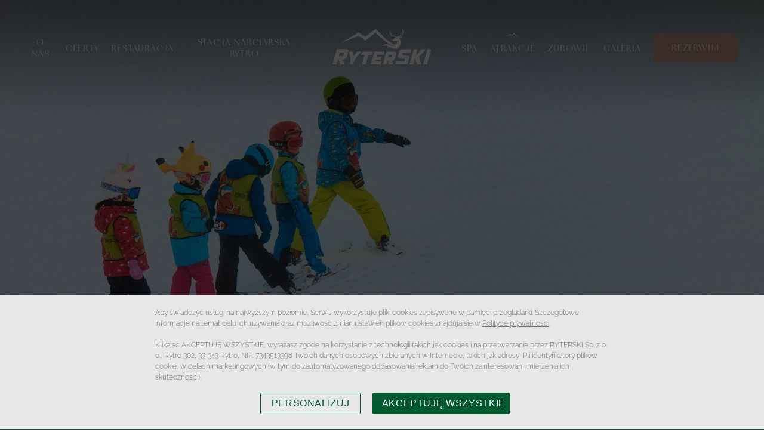

--- FILE ---
content_type: text/css
request_url: https://ryterski.pl/css/style.css?v20240320
body_size: 9319
content:
:root {
--themeColor: #BF917C;
--fontColor: #404040;
--spacing: 60px;
--spacingTop: 80px;
--beutyFont: "pf-marlet-display",sans-serif;
--regularFont: "raleway",sans-serif; ;
--font-size: 15px;
--font-large: 24px;
--font-big: 52px;
--little-gray-bkg: #fafafa;
--menuTr: rgba(0, 0, 0, 0.3);
--menuTrNA: rgba(255, 255, 255, 1);
--menuTrHvr: rgba(0, 0, 0, 0.05);
--light-color: #F6F6F6;
--dark-color: #005B30;
--btnRezHvr: #BF917C;
--siteWidth: 1210px;
--siteWidthShort: 1130px;
--offers-bkg: #E6E6E6;
}

a.brown,a.brown:hover{color:var(--btnRezHvr)}
.Error,.act .mainNav .mainMenu>li.last>a:hover{background:var(--themeColor)}
.button,.buttonReservation,.inputRez,.scrollDown,.slick-arrow{cursor:pointer}
.beutyFont,.offerName{font-family:var(--beutyFont)}
.button,.footerMenu a,.footerWrapper a,.localization a,.logoHS,.mainNav a,.optCat li a,.roomWrapper,.singleOffer,.voucherButton{text-decoration:none}
p{margin-top:0}
html{scroll-behavior:smooth}
.body-ident-main article{display:flex;flex-direction:column}
.body-ident-main section{order:15}
.body-ident-main .section-26633{order:1}
.body-ident-main .section-26634{order:2}
.body-ident-main #offersMain{order:3}
.body-ident-main .section-26635{order:4;padding-top:var(--spacing)!important}
.body-ident-main .roomsMain{order:5;padding-top:var(--spacing)}
.body-ident-main .section-26802{order:6}
.body-ident-main .section-26805{order:7}
.body-ident-main #SectionOpinie{order:8;padding-top:var(--spacing)}
.body-ident-main .mainNews{order:9;padding-top:var(--spacing)}
.body-ident-main .section-26652{order:10}
.body-ident-main .sectionGalleryWrapper .galleryContainer::after{content:'';position:absolute;top:-70px;right:20px;width:146px;height:112px;display:block;background-image:url(/img/hotel/icon_photo.svg);background-size:contain;background-position:center center;background-repeat:no-repeat;z-index:1}
.act .header-middle,.body-ident-ceny_i_rezerwacja .articleContent,.body-ident-galeria .articleContent,section.sekcjaKontakt{background:#fff}
.body-ident-ceny_i_rezerwacja article{padding-top:70px}
strong{font-weight:700}
.beutyFont,body{font-weight:300;letter-spacing:.05em}
.Error{padding-top:150px;display:flex;flex-direction:column;align-items:center;color:#fff;padding-bottom:100px}
#optionsList,.optCat{justify-content:center;display:flex}
.Error h2{margin:0;font-size:100px}
#optionsList{width:100%;box-shadow:0 3px 3px rgba(0,0,0,.2)}
.optCat{width:100%!important;margin:20px 0!important;list-style-type:none;position:sticky;top:60px;background:#fff;z-index:10;padding:10px 0;gap:20px}
.siteWidth,.siteWidthShort{margin:0 auto;width:100%}
.optCat li{margin:1px 1px 0 0 !important;display:inline-block;float:none;padding:1px 0 0!important;list-style-image:none;display:flex;justify-content:center;align-items:center;text-align:center}
.optCat li a{position:relative;background:0 0;color:#000;font-size:var(--font-size);line-height:20px;padding:10px;float:left;text-transform:inherit}
.footerWrapper *,.heroTitle,.mainNav .mainMenu>li ul .act a,section.sectionSeparator a{color:var(--fontColor)}
.sectionSeparator .contentTitle .beutyFont{color:#fff}
.sub-menu li a{color:var(--fontColor)!important}
.sub-menu li.act a{color:var(--dark-color)!important}
.optCat li a:hover,.optCat li.active a{background:0 0!important;color:var(--themeColor)!important}
.optCat li a:hover::before,.optCat li.active a::before{content:"";position:absolute;bottom:0;width:40px;height:1px;left:50%;transform:translate(-50%,0);background:var(--themeColor)}
body{margin:0;padding:0;font-family:var(--regularFont);font-style:normal}
*{box-sizing:border-box}
.flexing{display:flex}
.flex-wrap,.galleryGrid,.offersPage .offersContainer{flex-wrap:wrap}
.flex-column,.roomContent{flex-direction:column}
.data-picker-rez,.justify-center{justify-content:center}
.justify-between,.mainNav,.newsletterWrapper .contentTitle{justify-content:space-between}
.justify-start,.roomSide .roomPrice,footer .Column:not(:first-child){justify-content:flex-start}
.justify-end{justify-content:flex-end}
.align-center{align-items:center}
.align-end{align-items:flex-end}
.align-start{align-items:flex-start}
.siteWidth{max-width:var(--siteWidth)}
.sectionSeparator .siteWidth,.siteWidthShort{max-width:var(--siteWidth)}
.onRight{text-align:right}
.onLeft{text-align:left}
.onCenter{text-align:center}
.clear-list{list-style:none;padding:0}
.bgCover{background-position:center;background-size:cover!important}
.imgCover{width:100%;height:100%;object-fit:cover}
.sectionGallery.wsekcji .galleryPicture,header ul{margin:0;padding:0}
header{position:relative;background:var(--dark-color)}
.FeaturedRoom *,.act .logoLi,.buttonReservation,.galleryImageWrapper img,.galleryPicture span,.galleryPicture::before,.galleryPicture:hover span,.galleryPicture:hover::before,.header-middle,.imageMediaWrapper .button,.imageMediaWrapper::before,.inputRez,.inputRez::before,.logoLi,.logoLi .logo,.mainNav a::before,.slick-arrow,a{transition:.3s}
a{color:var(--fontColor)}
a.brown{opacity:1}
a.brown:hover{opacity:.7}
.sectionSimple .imageSlider .sectionImage{height:500px;object-fit:cover}
.sectionSimple .sectionSide.sectionContent{display:flex;flex-direction:column;justify-content:flex-start}
.sectionSimple .sectionSide.sectionContent>div{z-index:5}
.sectionSimple.dwazdjecia .sectionSide.sectionSlider{width:calc(100% - 520px);max-width:100%;padding:0!important;position:relative;z-index:10}
.sectionSimple.dwazdjecia .sectionSide.sectionContent{width:400px;max-width:100%;padding:0!important}
.sectionSimple.dwazdjecia .sectionSide.sectionContent .sectionImage{margin-bottom:40px}
section.sectionSeparator .button{margin-top:25px}
a:hover,section.sectionSeparator a:hover{color:var(--dark-color)}
.rezForm .down-arrow{width:0;height:0;border-left:10px solid transparent;border-right:10px solid transparent;border-top:8px solid #fff;position:absolute;top:30px;left:50%;transform:translatex(-50%)}
.rezForm .hs-widget{gap:10px;display:flex;flex-direction:column}
.act .logoLi .logoStandard,.form-control,.logoLi .logoFixed,.showmobile,body:not(.body-layout-home) .rezForm{display:none}
.heroTitle{position:absolute;top:80%;left:50%;transform:translate(-50%,-50%)}
.logoLi{height:100px;display:flex;flex-direction:column;align-items:center;position:relative;justify-content:center;margin:0}
.logoLi .logo{padding:0 40px;display:block;opacity:1}
.logoLi .logo:hover{opacity:.6}
.act .logoLi .logoFixed{display:block;height:45px;top:0;position:relative}
.act .logoLi{background:0 0;height:70px}
.mainSlider .slick-arrow{display:none!important}
.header-middle{width:100%;position:fixed;top:0;z-index:99;background:0 0}
.mainNav{display:flex;align-items:end;max-width:var(--siteWidth);justify-content:center;flex-wrap:nowrap;position:relative;margin:0 auto;flex-direction:column}
.navigation-contianer{margin-top:30px}
#nav,.buttonReservation,.day-and-month,.galleryFirstRow,.galleryGrid,.hero,.inputRez,.mainNav,.mainOffersBox .slick-list,.mainSlider,.navigation-contianer,.rezForm,.slick-list,.slide,.slider-container{width:100%}
.mainMenu{justify-content:space-between;align-items:center;width:100%}
.mainMenu>li:not(.logoLi){padding:0;position:relative;text-align:center;list-style-type:none}
#rooms .contentTitle .beutyFont,.act .mainMenu li{margin-top:0}
.data-picker-rez{height:70px;width:100%;flex-direction:row;align-items:stretch;color:var(--fontColor);letter-spacing:.08em;padding:10px 30px 10px 0;background:#fff}
.bestPriceGuaranted,.voucherButton{justify-content:center;display:flex;color:#fff}
.rezForm{transition:.5s;position:absolute;bottom:40px;opacity:1;visibility:visible;width:600px;z-index:10;left:50%;transform:translatex(-50%)}
.slick-slide img,.slick-slider{z-index:2}
.bestPriceGuaranted{background:#fff;color:var(--fontColor);font-size:var(--font-size);height:30px;text-transform:uppercase;align-items:center;font-family:var(--beutyFont);padding-top:3px}
.date-wrapper::before{content:'\E833';font-family:'hsfont';position:relative;font-size:23px;color:var(--dark-color)}
.date-wrapper::after{content:'\E834';font-family:'hsfont';position:relative;font-size:5px;color:var(--dark-color)}
.inputRezOut .date-wrapper::after{transform:rotate(180deg)}
.date-wrapper{display:flex;align-items:center;line-height:1;justify-content:center;width:100%;padding:0 30px;gap:10px}
.date-wrapper .dd{font-size:var(--font-large)}
.mm,.voucherButton{font-size:var(--font-large)}
.sliderImage{height:100vh;width:100%;position:relative}
.day-and-month,.inputRez,.slick-list,.slick-track{height:100%}
.body-ident-blog .slidePage::before,.sliderImage::before{content:'';position:absolute;top:0;left:0;right:0;bottom:0;background:linear-gradient(0deg,rgba(0,0,0,0) 0,transparent 70%,rgba(0,0,0,.5) 100%);opacity:1}
.mm{margin:0}
.act .navigation-contianer{transition:.3s;margin-top:0;box-shadow:0 3px 6px rgba(0,0,0,.1)}
.footerMenu a,.mainNav a{font-weight:300;font-size:var(--font-size)}
.mainNav a{color:#fff;font-size:var(--font-size);font-family:var(--beutyFont);text-transform:uppercase}
.act .mainNav .mainMenu>li.last>a,.button.rezBtn{background:var(--btnRezHvr);color:#fff!important;border-color:#fff}
.mainNav .mainMenu>li.last>a:hover{background:#fff!important;color:var(--dark-color)!important;border-color:var(--dark-color)!important}
.act .mainNav .mainMenu>li>a,header.act .sub-menu::after{color:var(--fontColor)}
.mainNav li.last a:hover{background:var(--dark-color);color:#fff!important}
.inputRez{position:relative;flex:auto}
#nav{display:flex;justify-content:space-between;align-items:center;max-width:1260px;width:100%;flex-wrap:nowrap;position:relative;margin:0 auto}
#nav > ul > li:not(.last)::before{content:'\E831';font-family:'hsfont';position:absolute;top:-15px;width:100%;left:50%;transform:translate(-50%);opacity:0;z-index:10;font-size:6px;color:#fff;transition:300ms}
.inputRezIn::before{bottom:50%;width:20px;height:1px;opacity:1;left:unset;right:0;background:#fff;transform:translatex(50%)}
#nav li.last a::before,#nav li.logoLi a::before,.sub-menu li a::before{content:none}
.voucherButton{white-space:nowrap;align-items:center;height:45px;min-width:175px}
.inputRez:hover,.voucherButton:hover{background:var(--menuTrHvr)}
#nav li.last a,.button.rezBtn{background:var(--btnRezHvr);border:1px solid var(--btnRezHvr);padding:12px 20px 10px;min-width:140px;display:inline-flex!important;justify-content:center;height:47px;align-items:center}
#nav li:hover::before,#nav li.act::before{width:100%!important;opacity:1!important}
.act #nav li:hover::before,.act #nav li.act::before{color:var(--dark-color)}
.buttonReservation{background:var(--btnRezHvr);color:#fff;height:47px;text-transform:uppercase;width:140px}
.sectionRow{display:flex;flex-direction:row;align-items:stretch;justify-content:space-between;position:relative}
#offersMain .nextSlide,.roomArrows .nextSlide,section.reverse .sectionRow{flex-direction:row-reverse}
.sectionSide{width:50%;position:relative;z-index:2}
section.sectionSeparator .sectionContent .sectionSide{padding-left:190px;padding-right:0;margin-top:50px}
section.sectionSeparator .sectionContent .sectionSide:first-child{padding-left:100px;padding-right:190px;display:flex;justify-content:center;align-items:center;margin-top:0}
section.sectionSeparator .contentTitle{padding-bottom:0}
section.sectionSeparator .contentTitle .titleInfo{text-align:Center;color:#fff;display:block}
section.kafelkitrzy{display:flex;gap:16px;flex-direction:column}
section.kafelkitrzy .sectionRow{display:flex;gap:16px;flex-direction:row;min-height:490px}
section.kafelkitrzy .sectionSide{display:flex;gap:16px;flex-direction:column}
section.kafelkitrzy .kafelkimg{background-attachment:fixed;background-size:contain;background-repeat:no-repeat;background-position:center;justify-content:space-between;min-height:275px}
section.kafelkitrzy .sectionRow .sectionSide.kafelkimg{min-width:500px}
section.kafelkitrzy .sectionRow:first-child .sectionSide.kafelkimg{min-width:700px}
section.kafelkitrzy .sectionSide.sectionContent{padding:50px 70px!important}
section.kafelkitrzy .sectionRow .sectionSide.wazon-icon{width:200px;min-width:200px;background-size:116px,auto,contain;background-repeat:no-repeat;background-position:bottom center}
section.kafelkitrzy .contentTitle{padding-bottom:0!important;flex:auto}
section.kafelkitrzy .wazon-icon{background-size:contain}
.sectionSimple.reverse:not(.pasek) .sectionRow .sectionSide.sectionSlider{padding-left:90px}
.sectionSimple:not(.reverse) .sectionRow .sectionSide.sectionSlider{padding-right:0}
.sectionSimple .sectionRow .sectionSide.sectionSlider,.sectionSimple.pasek .sectionRow .sectionSide.sectionSlider{width:unset}
section.talerz .sectionSide.sectionSlider::after{content:'\e832';font-family:'hsfont';position:absolute;width:125px;left:0;transform:translate(-50%,50%);z-index:10;font-size:124px;color:#B5C8BF;height:125px;line-height:1;bottom:0}
section.Text .sectionSide{width:100%;padding:0 50px!important}
section.Text.kamery .sectionContent{display:flex;flex-direction:row;gap:20px;flex-wrap:nowrap;justify-content:center}
section.Text.kamery iframe{min-width:auto!important;flex:auto!important;position:relative;z-index:5}
.slick-slide img{width:100%;max-width:100%;object-fit:cover;position:relative;transition:.4s ease-in-out}
.sectionSimple.reverse .sectionSide.sectionContent,.sectionSimple.reverse.pasek .sectionSide.sectionContent{padding-right:70px;padding-left:0}
.sectionSimple:not(.reverse) .sectionSide.sectionContent{padding-left:70px}
.sectionSimple:not(.reverse).pasek .sectionSide.sectionContent{padding-right:0}
#rooms .slick-slider{height:auto}
.contentTitle .titleInfo{position:relative;padding-bottom:3px;font-size:22px;line-height:1.5;color:var(--themeColor);display:inline-block}
.onCenter .titleInfo::before{left:calc(50% - 20px)}
.contentTitle .beutyFont{font-size:var(--font-big);line-height:1.25;margin:0;display:block;color:var(--fontColor);align-items:last baseline!important;text-align:center}
.roomInfo i.hsicon-people,.roomsSpecification .hsicon-people,.sub-menu a{font-size:12px}
.buttonTheme:hover,.buttonTheme:hover span{color:#fff!important}
section.pasek .contentTitle{padding-top:0}
.contentTitle .beutyFont .hsfont{color:var(--dark-color);font-size:6px!important;margin-left:5px}
.sectionGallery.wsekcji,.sectionOffersIcon,section#offersMain,section.sectionSimple{padding-top:var(--spacingTop)}
.sectionOffersIcon .sectionRow{flex-wrap:wrap;gap:10px;margin-bottom:40px}
.sectionOffersIcon .sectionIcon{width:188px;max-width:100%;height:188px;box-sizing:border-box;position:Relative;display:flex;flex-direction:column;justify-content:center;align-items:center;text-align:center;line-height:1;background:var(--light-color);transition:500ms;font-family:var(--beutyFont);font-size:24px;text-decoration:none}
.sectionOffersIcon .sectionIcon span{margin-top:15px}
.sectionOffersIcon .sectionIcon .hsfont{font-size:58px;color:var(--dark-color);line-height:1;margin-bottom:5px;transition:500ms}
.sectionOffersIcon .sectionIcon:hover{color:#fff!important;background:var(--themeColor);box-shadow:0 3px 6px rgba(0,0,0,0.16)}
.sectionOffersIcon .sectionIcon:hover .hsfont{color:#fff!important}
.roomInfo i{color:var(--btnRezHvr);margin-right:5px}
.roomInfo div{display:inline-flex;margin:0 5px;align-items:center;justify-content:start;padding:0}
.roomName{color:var(--fontColor);font-size:var(--font-large);text-align:left;line-height:1.5}
.button,.sub-menu a{align-items:center;letter-spacing:.08em;text-transform:uppercase}
.sectionGallery:not(.wsekcji) .contentTitle{padding:50px 0!important}
.sectionGallery:not(.wsekcji) .contentTitle .beutyFont{margin:0;padding:0!important}
.heroTitle.contentTitle .beutyFont{border:0!important;padding:0!important;text-shadow:2px 2px 5px rgba(0,0,0,.25);color:#fff}
.heroTitle .titleInfo{color:#fff}
.button{min-height:47px;display:inline-flex;justify-content:center;padding:10px 0;background:0 0;line-height:1;font-size:var(--font-size);transition:.3s;color:var(--dark-color);font-family:var(--beutyFont)}
.button::after{content:'\e831';font-family:'hsfont';font-size:7px;color:var(--themeColor);margin-left:10px}
section{font-size:var(--font-size)}
.bottomRoom .button{min-width:174px}
.button.noBorder{border:0!important}
.buttonLight::after,.buttonLight{background:transparent;color:#fff!important}
.buttonTheme{background:transparent;color:var(--btnRezHvr);min-width:175px}
.buttonTheme:hover{background:var(--btnRezHvr)!important}
.button:hover{color:var(--themeColor)}
.buttonLight:hover{color:var(--themeColor)!important}
.kafelekContent .buttonWrapper,.sectionSide .buttonWrapper{margin-top:10px}
.act .sub-menu,.sub-menu{margin-top:10px}
section{line-height:2;color:var(--fontColor);letter-spacing:.06em;position:relative}
section .herb{position:absolute;bottom:-100px;right:0;z-index:1;width:510px;height:455px;opacity:1}
section.reverse .herb{position:absolute;bottom:0;left:0;right:unset!important;z-index:1;opacity:.6}
section.talerz{padding-bottom:70px}
.contentCenter.sectionSeparator,.contentTitle{text-align:center;padding-bottom:40px;display:flex;flex-direction:column;justify-content:center;align-items:center}
.sectionSeparator{min-height:550px;color:#fff!important}
.sectionSeparator .sectionSlider{display:block;height:100%;background-color:#fff;-webkit-mask-image:url(/img/hotel/kafelki.svg);-webkit-mask-size:contain;-webkit-mask-repeat:no-repeat;-webkit-mask-position:center;position:relative;width:100%!important;height:580px!important;padding:0!important}
.sectionSeparator .sectionSlider .imageSlider .sectionImage,.sectionSeparator .sectionSlider .imageSlider{height:100%}
.sectionSeparator .sectionSlider::before,.sectionSeparator .sectionSlider::after{content:'';width:116px;height:218px;background-size:contain;background-repeat:no-repeat;display:block;position:absolute;z-index:4}
.sectionSeparator .sectionSlider::before{background-image:url(/img/hotel/r_left.svg);background-position:center right;top:47%;left:50%;transform:translate(-123px,-50%)}
.sectionSeparator .sectionSlider::after{background-image:url(/img/hotel/r_right.svg);background-position:center left;top:53%;right:50%;transform:translate(123px,-50%)}
.sectionSeparator .sectionSlider .sectionImageWrapper::before{content:'';position:absolute;top:0;left:0;right:0;bottom:0;background:#000;opacity:.35;z-index:3}
.galleryContainer,.newsletter,.roomsMainWrapper,.sectionSeparator:not(.contentCenter) .sectionImageWrapper,.sectionTitle{position:relative}
.sectionSeparator:not(.contentCenter) .sectionContent{position:absolute;left:50%;transform:translate(-50%,-50%);z-index:5;width:100%;padding:0!important;flex-direction:row;display:flex}
.sectionSeparator:not(.contentCenter) .imageSlider .sectionContent{top:calc(50% - 10px);min-height:230px}
.sectionSeparator:not(.contentCenter) .separatorContent>div.contentTitle{padding-right:110px}
.sectionSeparator .sectionSide.slideTitleBox{display:flex;align-items:flex-end;justify-content:flex-end;text-align:center}
.sectionSeparator .sliderArrows{width:400px;position:relative;margin-bottom:20px}
.mainNews .relMainNews::before,.sectionSimple.pasek .sectionContent::before{content:'';width:200%;height:240px;background:var(--light-color);position:absolute;top:40px;left:-100%}
.sectionSimple.pasek:not(.reverse) .sectionContent::before{right:-100%;left:unset}
.sectionSimple.pasek{overflow:hidden}
.mainNews .relMainNews>.siteWidth,.mainNews .relMainNews>.siteWidth>.sectionTiles__wrapper{position:relative;z-index:10}
.mainNews .relMainNews::before{top:90px;transform:unset}
.mainHeader .contentTitle{width:calc(100% - 150px);max-width:940px;padding:0 15px;z-index:5}
.nextSlide::after,.prevSlide::after,.slick-arrow{width:45px;height:45px;background-repeat:no-repeat;background-position:center center;background-size:contain}
.slick-arrow{color:#fff;position:absolute;top:50%;right:0;z-index:1;transform:translate(50%,-50%)}
.naszeObiekty .prevSlide{left:40px;top:0}
.naszeObiekty .nextSlide{right:40px;top:0}
.galleryContainer .slick-arrow{top:175px}
section .prevSlide{background-image:url(/img/hotel/arrowLeft.svg);transition:.3s}
.newsletterContent .button,section .nextSlide{background-image:url(/img/hotel/arrowRight.svg)}
section .nextSlide{transition:.3s}
section:not(.sectionSimple) .prevSlide{background-image:url(/img/hotel/arrowLeft.svg);transition:.3s}
.nextSlide{background-image:url(/img/hotel/arrowRight.svg);transition:.3s}
#roomsMain .slick-arrow{width:auto!important;transform:unset;text-transform:uppercase;transform:translate(50%,-50%)}
#roomsMain .slick-arrow.prevSlide{transform:translate(-50%,-50%)}
section:not(.sectionSeparator) .sectionSide.sectionSlider .imageSlider,section.pasek .sectionSide.sectionSlider .imageSlider{width:700px;min-height:500px;margin:0 auto}
section:not(.offersMain):not(.reverse):not(.pasek):not(.roomsMain) .nextSlide,section.reverse:not(.pasek):not(.roomsMain) .prevSlide,section.pasek:not(.reverse) .nextSlide,section.pasek.reverse .prevSlide{display:none!important}
.nextSlide::after,.prevSlide::after{content:'';display:inline-block;margin-right:0;transition:.3s;opacity:0;position:relative;left:0}
.localization a:hover,.nextRoom:hover,.nextSlide:hover,.prevSlide:hover{opacity:.7}
.prevSlide{left:0;right:auto;transform:translate(-50%,-50%)}
#offersMainSlider .nextSlide,#offersMainSlider .prevSlide{top:45%}
.sub-menu{position:absolute;text-align:center;left:0;width:170px;transform:translate(-50%);background:var(--menuTrNA);visibility:hidden;opacity:0;transform:translate3d(0,0,0);transition:transform .3s,opacity .3s,visibility .3s;border-top:1px solid #fff;-webkit-backdrop-filter:blur(2px);backdrop-filter:blur(2px);box-shadow:0 0 5px rgba(0,0,0,0.1)}
.sub-menu::before{content:'';position:absolute;top:-15px;left:0;width:100%;height:15px}
.mainMenu li:hover .sub-menu{opacity:1;visibility:visible;transform:translate3d(0,0,0)}
.sub-menu a{line-height:1.2;padding:6px 10px 3px 20px;min-height:40px;display:flex;justify-content:flex-start;width:100%;color:var(--fontColor);font-weight:100;text-align:left}
.sub-menu .act a,.sub-menu a:hover{background:var(--menuTrHvr);color:var(--fontColor)}
.scrollDown span{transform:rotate(-90deg);transform-origin:center center}
.scrollDown i{position:absolute;top:0;right:-20px;transform:rotate(-90deg)}
.scrollDown{width:44px;height:80px;display:block;background-image:url(/img/hotel/scrollDown.svg);background-size:contain;background-position:center center;background-repeat:no-repeat;display:flex;animation-name:scrollAnim;animation-duration:2s;animation-iteration-count:infinite;position:absolute;left:50%;transform:translatex(-50%)}
@keyframes scrollAnim {
0%{bottom:0}
50%{bottom:20px}
100%{bottom:0}
}
.localization{margin-bottom:40px}
.localization i,.socialMedia a,footer .socialMedia a{font-size:20px}
.localizationWrapper .icon-arrow-bottom:before{width:40px}
.footerWrapperInner{position:relative}
.langsHeader li,.socialMedia li{position:relative;line-height:1;display:flex;justify-content:center;align-items:center;gap:8px;font-family:var(--beutyFont);color:var(--fontColor);font-weight:400}
.langsHeader li a{color:var(--fontColor)}
.langsHeader li.currentLang a{color:var(--themeColor)}
.langs.langsHeader{left:0;font-size:16px;gap:8px;height:40px}
.langs.langsHeader a:hover,.socialMedia a:hover,.socialMediaHeader a:hover{opacity:.5}
.langs.langsHeader a{margin-left:.2em;margin-right:.2em}
.socialMedia.socialMediaHeader{right:0;gap:8px;height:40px;display:flex;justify-content:center;align-items:center}
.langsMobile li:not(:first-child)::before,
.langs.langsHeader li:not(:first-child)::before,.socialMedia li:not(:first-child)::before{content:'';position:relative;width:3px;height:3px;display:block;background-image:url(/img/hotel/dot.svg);background-size:contain;background-repeat:no-repeat;background-position:center center}
.headerList :is(a),.socialMedia :is(a){color:var(--themeColor);text-decoration:none}
footer .socialMedia{margin-top:var(--spacing);gap:5px;justify-content:flex-start}
footer .socialMedia :is(a){color:var(--dark-color)!important}
.headerFooter{position:absolute;bottom:-40px;z-index:10;background:#fff;min-height:80px;width:100%}
.headerFooter > .siteWidth{position:relative!important;display:flex;justify-content:space-between;height:80px}
.headerFooter > .siteWidth::Before{content:'';position:absolute;top:50%;left:0;right:0;display:block;height:1px;width:100%;background:var(--dark-color)}
.headerFooter>*{position:relative;color:var(--fontColor);bottom:0}
.footerWrapper{padding:var(--spacing) 0;background:var(--light-color)}
.footerWrapper .footerContent a:hover,.footerWrapper ul a:hover,.socialMedia a:hover{opacity:.7}
.logoFooter img{width:290px;height:auto;max-width:100%}
.footerMenu a{padding:5px}
.footerMenu ul{justify-content:flex-start;flex-direction:column;flex-wrap:wrap;margin:0}
.footerMenu{margin:0}
.Credits{min-height:50px;display:flex;align-items:center;justify-content:space-between;padding:10px}
.Column,.offersPage .singleOffer{flex:0 0 33.333%}
.Column4{flex:0 0 auto}
.footerLogoSM{display:flex;justify-content:center;flex-direction:column;width:100%}
.logoColumn{display:flex;flex-direction:column;align-items:center;flex:0 0 33.33%;justify-content:center}
.newsletter .contentTitle{padding-bottom:40px;margin-top:0!important}
.newsletter{position:relative;padding-bottom:140px}
.newsletter::before{content:'';position:absolute;bottom:0;height:80px;width:100%;background-image:url(/img/hotel/footer_mountains.webp);background-size:contain;background-position:bottom center;background-repeat:repeat-x}
.newsletter .contentTitle .beutyFont{font-size:72px;font-weight:700;text-shadow:4px -4px 0 rgba(0,0,0,0.05)}
.newsletterWrapper .contentTitle,.roomInfo{flex-direction:row;position:relative}
.newsletterWrapper .contentTitle::before{content:'';position:absolute;bottom:30px;width:75%;height:1px;background:var(--dark-color);left:50%;transform:translatex(-50%)}
.newsletterWrapper .contentTitle::after{content:'';position:absolute;bottom:15px;width:100%;height:15px;background:var(--light-color);display:block}
.newsletter .icon-bird{position:absolute;bottom:0;right:200px}
.newsletterWrapper{width:900px;max-width:100%;margin:0 auto;padding-top:var(--spacingTop);padding-bottom:0}
.newsletterContent{max-width:100%;align-items:center;display:flex;flex-direction:row;width:50%;justify-content:flex-end;flex-direction:row;position:relative}
.newsletterContent input{width:100%;height:80px;max-width:100%;border:0;text-align:center;color:var(--dark-color);background:0 0;margin:0 60px 0 0;padding:0;font-size:var(--font-large);letter-spacing:.08em;font-family:var(--beutyFont)}
.newsletter .squareContent{font-size:var(--font-size);color:var(--fontColor);text-align:center}
.newsletterContent input::placeholder{color:var(--dark-color)!important;opacity:.3;font-size:var(--font-large);letter-spacing:.08em;font-family:var(--beutyFont)}
.newsletterContent .button::after{display:none!important}
.newsletterContent .button{cursor:pointer;width:45px;height:45px;background-size:contain;background-position:center center;background-repeat:no-repeat;border:0;min-width:auto;padding:0;opacity:1;transition:.3s;position:absolute;min-width:unset!important}
.newsletterContent .button:hover{background-color:transparent!important;opacity:.5}
.footerContent{font-size:var(--font-size);letter-spacing:.06em;line-height:2;font-weight:300}
.newsletterColumn{justify-content:end}
#offersMain .offerArrows .smallArrow::before,#roomsMain .roomArrows .smallArrow::before,.footerContent p,.offersContainer{margin:0}
.footerContact{justify-content:start}
.singleKafelek{flex:0 0 33.333%;display:flex;flex-direction:column}
.singleKafelek img{width:100%;padding:5px}
.kafelekContent{min-height:350px;display:flex;flex-direction:column;justify-content:center}
.singleKafelek:nth-child(2n){flex-direction:column-reverse}
.footerHead{font-size:24px;color:var(--fontColor);font-family:var(--beutyFont);margin-bottom:25px}
.footerHead span{display:inline-block}
.footerHead span::after{content:'';width:65%;height:1px;display:block;position:relative;background:var(--themeColor)}
.galleryPicture{padding:6px;flex:0 0 calc(33.333% - 16px);display:block;position:relative;text-decoration:none}
.galleryFirstRow{display:flex;flex-direction:row;height:100%}
.sectionGallery:not(.wsekcji) .galleryColumn .galleryPicture{flex:0 0 100%}
.sectionGallery .galleryColumn a{line-height:1}
.sectionGallery:not(.wsekcji) .galleryColumn{width:33.33%}
.sectionGallery.wsekcji .galleryColumn{display:flex;flex-direction:row;justify-content:space-between;width:100%;max-width:100%;gap:16px}
.sectionGallery.wsekcji.offersGallery .galleryColumn:first-child{display:flex;flex-direction:row;justify-content:space-between;width:100%;max-width:100%;gap:16px}
.sectionGallery.wsekcji .galleryColumn:first-child .galleryImage,.sectionGallery.wsekcji.reverse .galleryColumn:nth-child(2) .galleryImage{height:320px;object-fit:cover}
.sectionGallery.wsekcji .galleryColumn:nth-child(2),.sectionGallery.wsekcji.reverse .galleryColumn:first-child{width:calc(100% - 406px);max-width:100%}
.sectionGallery:not(.wsekcji) .galleryColumn .galleryPicture{height:320px;display:block}
.sectionGallery.wsekcji .galleryImage{width:100%;height:auto;margin:0;max-height:660px}
.sectionGallery.wsekcji .buttonWrapper{margin-top:0;margin-bottom:0}
.sectionGallery.wsekcji .galleryGrid{justify-content:center;gap:16px;z-index:2;position:relative}
.sectionGallery.wsekcji .galleryPicture span{position:relative;top:0;left:0;font-weight:300;opacity:1;color:var(--fontColor);z-index:10;min-height:45px;background:rgba(255,255,255,.8);padding:20px 0;font-family:var(--beutyFont);font-size:var(--font-large);display:block;text-align:left}
.sectionGallery.wsekcji .galleryPicture::before{content:'';position:absolute;top:0;left:0;right:0;bottom:0;background:#fff;opacity:0;z-index:5}
.sectionGallery.wsekcji .galleryPicture:hover::before{opacity:.2}
.galleryImageWrapper{display:block;width:100%;height:100%;position:relative;overflow:hidden}
.galleryImageWrapper:hover img{opacity:.9;transform:scale(1.05)}
.sectionGallery.reverse .galleryFirstRow{flex-direction:row-reverse;position:relative}
.sectionGallery .buttonWrapper{margin-top:var(--spacing)}
section#mapaGoogle,section.sectionSeparator,section.sekcjaKontakt,section:not(.sectionGallery):not(.wsekcji):first-child{padding-top:var(--spacing)!important}
#offersMain #offersMainSlider{width:100%;overflow:hidden}
.sectionOpinie .reviewsWrapper .contentTitle{text-align:left!important}
.contentTitle div.hidemobile{display:flex;justify-content:flex-end;flex-direction:column}
.FeaturedRoom .contentTitle>div,.mainNews .contentTitle>div,.offersMainWrapper .contentTitle>div,.roomsMainWrapper .contentTitle>div,.sectionGallery.wsekcji .contentTitle>div,.sectionOpinie .contentTitle>div{flex:0 0 33.33%;align-items:center}
.singleOffer .buttonWrapper{height:0;visibility:hidden;opacity:0;transition:.3s;margin-top:0;text-align:left}
.singleOffer:hover .buttonWrapper{height:45px;opacity:1;visibility:visible;margin-top:10px}
#offersMain .offersWrapper .contentTitle .beutyFont{margin-bottom:100px}
.offersMain:not(#offersMain) .buttonWrapper{margin-top:100px}
#rooms .slick-arrow,#roomsMain .slick-arrow,.offersMain .slick-arrow,.sectionOpinie .slick-arrow{display:flex;align-items:center;position:absolute;z-index:5}
.offersMain .slick-arrow{top:150px}
#rooms .slick-arrow.nextSlide,#roomsMain .slick-arrow.nextSlide,.offersMain .slick-arrow.nextSlide{left:unset}
.offersMain .slick-arrow.prevSlide{left:8px;display:none!important}
.offersMain .slick-arrow.nextSlide{right:8px}
.roomArrows{width:100%;position:relative}
#offersMain .offerArrows span,#rooms .roomArrows span,#roomsMain .roomArrows span{text-transform:uppercase;margin:0 15px}
#offersMain .offerArrows .button,.roomArrows .button{margin:0!important;white-space:nowrap}
.slick-arrow span{font-size:14px;line-height:1;letter-spacing:.08em;padding-bottom:2px}
.offersWrapper{display:flex;flex-direction:row;justify-content:center;align-items:center;padding-bottom:var(--spacing)}
.roomWrapper,.singleOffer{padding:0 8px}
.offerWraper,.roomWrapper{text-align:center;display:flex;flex-direction:column;height:600px;justify-content:flex-end;position:relative}
.offerWraper{height:450px;border:solid 1px var(--offers-bkg)!important}
.roomWrapper{padding:0!important}
.offerName,.offerPriceWrapper{padding:0;text-align:left;font-weight:300;color:#fff;font-size:16px;text-decoration:none}
.offerName{margin:0 0 15px;color:var(--dark-color);font-size:var(--font-large);line-height:1.25;position:relative;text-align:center}
.offerPriceWrapper{font-size:20px;color:var(--fontColor);letter-spacing:.08em;line-height:1.5;opacity:1;transition:.3s;visibility:visible;display:flex;flex-direction:column;font-family:var(--beutyFont);text-align:center;align-items:center}
.body-ident-main .roomsMain,.offerDescription{display:flex;flex-direction:column;justify-content:center;align-items:center;min-height:150px;color:#fff}
.singleOffer .offerDescription{height:170px;transition:.3s;padding:10px}
.singleOffer:hover .offerDescription{height:295px}
.body-ident-main .roomsMain{min-height:unset}
.imageMediaWrapper{position:relative;height:auto;display:block;overflow:hidden}
.offerWraper .imageMediaWrapper{border-bottom:solid 1px var(--offers-bkg)!important}
.singleRoomWrapper{border:solid 1px var(--dark-color)}
section:not(.offersMain):not(.roomsMain) .imageMediaWrapper::before{content:'';position:absolute;top:0;left:0;right:0;bottom:0;background:#000;opacity:0;z-index:5;opacity:.2!important}
.roomsWrapper{padding-bottom:var(--spacing);position:relative}
.singleOffer:hover .imageMediaWrapper .button,.singleRoomWrapper:hover .buttonWrapper,.singleRoomWrapper:hover .imageMediaWrapper .button{top:50%;opacity:1}
.mainOffersBox,.opinieSlider{width:100%!important;position:relative}
.imageMediaWrapper .button{position:absolute;top:40%;left:50%;transform:translate(-50%,-50%);opacity:0;z-index:5}
.singleRoomWrapper .buttonWrapper .button{margin:0!important}
.singleRoomWrapper .buttonWrapper .button.rezBtn::after{display:none}
.buttonReservation,.singleRoomWrapper .buttonWrapper .button.rezBtn{position:relative;top:unset;left:unset;transform:none;margin:0;background:var(--themeColor);color:#fff!important;border:solid 1px var(--themeColor);}
.inputRezIn::before{content:'';position:absolute;right:0;top:50%;width:1px;height:10px;background:var(--dark-color);transform:translatey(-50%)}
.singleRoomWrapper .buttonWrapper .button.rezBtn{background:var(--themeColor)!important;color:#fff!important;border-color:var(--themeColor)!important}
.buttonReservation:hover,.singleRoomWrapper .buttonWrapper .button.rezBtn:hover{background:#fff!important;color:var(--dark-color)!important;border-color:var(--dark-color)!important}
.singleRoomWrapper .buttonWrapper{display:flex;flex-direction:row;justify-content:center;align-items:center;z-index:10;opacity:1;transition:.3s}
.imageMediaWrapper img{display:block;height:100%}
.roomImage,.roomsImage{width:100%;max-width:100%}
.roomsImage{width:100%;height:500px}
.roomDescription,.roomsDescription{padding:20px 0 20px 30px;width:100%;background:0 0;color:var(--fontColor)}
.roomSide.roomsDescription>div{display:flex;align-items:center}
.roomSide.roomsDescription .roomPrice{font-size:20px;margin-bottom:10px}
.priceRezoffer strong,.roomPrice strong{font-size:24px;font-weight:300;margin:0 3px;color:var(--dark-color)}
.roomPrice strong{margin:0 7px}
.FeaturedRoom .infoBox,.roomsDescription{position:absolute;bottom:0;left:0;width:390px;min-height:200px;z-index:5;margin:0;padding:20px 40px 20px 20px;color:var(--fontColor);flex-direction:column;background:rgba(255,255,255,0.9);-webkit-backdrop-filter:blur(3px);backdrop-filter:blur(3px)}
.roomDescription .buttonWrapper .button:not(:last-child){margin-right:30px}
.room-icons-in{display:flex;flex-wrap:wrap;margin:-10px}
.icon-item{color:var(--btnRezHvr);font-size:18px}
.icon-name,.roomsSpecification .hsicon-roomsize{font-size:16px}
.icon-name{margin-left:10px}
.roomsSpecification{margin-left:100px;align-self:center;column-count:3;width:100%}
.roomsSpecification .tt-el{padding:10px 0}
.roomsName{font-size:var(--font-large);font-weight:300;position:relative;padding:0;text-transform:uppercase;margin-top:0;margin-bottom:20px}
.roomsDescription .buttonWrapper .button:not(:first-child){margin-left:30px}
.roomsMain .buttonWrapper{gap:16px;justify-content:space-between}
.fiveColumns .Column{flex:auto}
.Column{padding:20px}
.Column4{padding:0 20px}
@media(min-height:780px) and (min-width:960px) {
.heroTitle{top:80%}
}
@media(min-width:981px) {
.bottomNavMobile,.mobileBar{display:none}
.sliderImage,header.mainHeader:not(.sliderOff){min-height:640px}
body:not(.body-layout-home) header .sliderImage{max-height:90vh}
}
.localization a{color:#fff;text-transform:uppercase}
@media(max-width:1320px) {
.topBar{padding:10px!important}
.mainMenu>li:not(.logoLi){padding:0 10px}
}
@media(max-width:1290px) {
.siteWidth{max-width:calc(var(--siteWidth) - 40px);padding:0 30px}
}
@media(max-width:980px) {
:root{
--spacing:30px;
--spacingtop:40px;
--font-size:15px;
--font-large:20px;
--font-big:40px}
section p iframe {max-width:100%;height:85vw;}
.opinieSlider .slick-track{gap:20px!important}
.socialMedia a{font-size:18px}
.sectionSimple.dwazdjecia .sectionSide.sectionContent .sectionImage{height:80vw!important;width:100%!important;margin:0}
section.kafelkitrzy .kafelkimg,.roomSide.imageMediaWrapper,.sectionSimple:not(.sectionSeparator) .imageSlider .sectionImage{height:80vw!important;margin:0}
.sectionSimple.dwazdjecia .sectionSide.sectionContent > div{order:1}
.sectionSimple.dwazdjecia .sectionSide.sectionContent > div.buttonWrapper{order:2;margin-bottom:20px}
.sectionSimple.dwazdjecia .sectionSide.sectionContent > div.sectionImageWrapper{order:3;line-height:1}
section.kafelkitrzy .sectionRow .sectionSide.kafelkimg,section.kafelkitrzy .sectionRow:first-child .sectionSide.kafelkimg,.sectionSeparator .sectionSlider::after,section.roomsMain .prevSlide,section.talerz .sectionSide.sectionSlider::after,.headerFooter{display:none!important}
section.kafelkitrzy .kafelkimg{background-attachment:unset;background-size:cover}
.contentCenter.sectionSeparator,.contentTitle{padding-bottom:var(--spacing)}
section.talerz{padding-bottom:0}
section .herb{bottom:70vw}
section.Text.kamery .sectionContent{flex-wrap:wrap}
.sectionSeparator: not(.contentCenter) .sectionContent{transform:unset!important;padding:0 20px!important;flex-direction:column;left:0;bottom:0}
.sectionSeparator:not(.contentCenter) .imageSlider .sectionContent{flex-direction:column;left:unset;top:unset;padding:20px!important;height:100%;justify-content:space-between;position:relative;bottom:unset;transform:unset}
.sectionSeparator .sectionImage{position:absolute;top:0;bottom:0;left:0;right:0}
.sectionSlider .slick-slide img{height:100%!important}
.sectionSeparator{min-height:unset}
.sectionSeparator .sliderArrows{width:100%;margin-bottom:30px}
.sectionSeparator.sectionSimple .contentTitle{padding-top:20px!important}
.sectionSeparator .sliderContent{display:-webkit-box;-webkit-line-clamp:7;-webkit-box-orient:vertical;overflow:hidden}
#roomsMain .slick-arrow,.offersMain .slick-arrow,.sectionOpinie .slick-arrow,.sectionSeparator .prevSlide{left:0}
.sectionSeparator .nextSlide{right:0}
.sectionSeparator .slideTitle{width:100%;bottom:0;border-bottom:unset;padding-bottom:35px}
.mainNews .relMainNews>.siteWidth::before{right:20px}
.average span.revsource::after,.average span.revsource::before{height:2px!important}
.sectionOpinie .sectionSide.sectionContent{margin-top:var(--spacing)}
.roomsSection{margin-bottom:0}
#optionsList .optCat,.footer-bottom,.footerSubmenu,.footerWrapperInner .fiveColumns,.galleryFirstRow,.newsletterWrapper .contentTitle{flex-direction:column}
footer .Column:not(:first-child){justify-content:center}
.footerContent,.footerHead,.footerMenu ul,.roomsName{text-align:center}
.navigation-contianer{margin-top:0}
.singleOffer .buttonWrapper,.singleOffer:hover .buttonWrapper{margin-top:0!important}
.mainMenu>li:not(.logoLi){padding:0 10px;width:auto}
#offersMain .offerArrows .button span,.btnRoomSpacing span,.mainMenu,.offersMain .buttonWrapper span,.sectionGallery:not(.wsekcji) .contentTitle .beutyFont{margin:0}
.heroTitle{top:80%}
.sliderImage{height:calc(100vh - 60px)}
.logo,.logo a,.logo img,.roomsMain .imageMediaWrapper{height:100%}
.mainNav{display:none}
.footerSubmenu a,.logo a{display:block}
.logo img{width:auto}
.mobileBar{position:absolute;z-index:99;height:60px;background:#fff;padding:10px 10px 10px 20px}
section .prevSlide{left:0}
section .nextSlide{right:0}
section.kafelkitrzy .sectionRow{min-height:unset}
section.kafelkitrzy{padding-top:0!important}
section.kafelkitrzy .sectionSide.sectionContent{padding:0!important}
section .sectionSide.sectionSlider .imageSlider,section.pasek .sectionSide.sectionSlider .imageSlider{min-height:unset!important}
.socialMedia li{margin:0 5px!important}
.roomWrapper,.singleOffer,section.Text .sectionSide{padding:0!important}
.offersPage .singleOffer{flex:0 0 50%}
.galleryColumn .galleryPicture,.galleryPicture{flex:auto}
.roomDescription,.roomImage{width:100%;max-width:100%;padding-right:0!important;margin-top:0}
.roomWrapper{flex-direction:column;height:80vw;justify-content:space-between}
.roomsMain .slick-track{display:flex;align-content:stretch}
.singleOffer .buttonWrapper,.singleOffer .offerDescription,.singleOffer:hover .buttonWrapper{height:auto!important}
.roomsMain .buttonWrapper.flexing{gap:10px!important;margin-top:10px;flex-direction:row;justify-content:space-between}
.roomDescription{padding-left:0;margin-top:0;justify-content:space-between}
.roomDescription .contentTitle{padding-right:100px}
.kafelki>.flexing,.roomContent{flex-wrap:wrap}
.roomsSpecification{margin-left:0;display:flex;justify-content:flex-start;flex-wrap:wrap;width:100%;margin-top:50px}
.roomsSpecification .tt-el{flex:0 0 33.333%;padding:5px}
.btnRoomSpacing,.offersMain .buttonWrapper{margin-top:0;position:relative!important;width:100%;justify-content:center}
.siteWidth{max-width:100%}
.opinieSlider .slick-list{padding:0}
.reviewsSlider .nextSlide{right:10px;color:var(--btnRezHvr)!important;top:50%!important}
.reviewsSlider .prevSlide{left:10px;color:var(--btnRezHvr)!important;top:50%!important}
.showmobile{display:inline-flex}
.hidemobile{display:none!important;height:0;overflow:hidden!important;margin:0!important;padding:0!important}
#SectionOpinie::before,.mainSlider .slick-arrow,.newsletter .icon-bird,.rezForm,.roomsMain::before,.roomsSection::before,.sectionSlider::before{display:none!important}
:root{
--spacing:50px;
--font-size:15px;
--font-large:22px}
.offerName{display:-webkit-box;-webkit-line-clamp:3;-webkit-box-orient:vertical}
ul.langsMobile{display:flex;gap:10px;flex-direction:row;padding:25px 0 0;list-style-type:none;width:100%;justify-content:center}
ul.langsMobile li{opacity:.5;position:relative;display:flex;justify-content:center;align-items:center;gap:10px;}
ul.langsMobile li.currentLang{opacity:1}
ul.langsMobile li a{text-decoration:none;color:var(--themeColor);border:solid 1px var(--themeColor);padding:3px 6px;}
.footerWrapper{padding:30px 0 0}
.footerWrapper .logo img{width:250px;max-width:100%}
.footerWrapperInner{border:0!important}
.Credits{padding-top:var(--spacing)}
.FeaturedRoom .contentTitle .beutyFont,.mainNews .contentTitle .beutyFont,.offersMainWrapper .contentTitle .beutyFont,.roomsMain .contentTitle .beutyFont,.sectionGallery .contentTitle .beutyFont{padding-left:0}
.body-nomain section.sectionSimple{padding-bottom:0}
.offersWrapper,.reviewsWrapper,.sectionSeparator:not(.contentCenter) .separatorContent{flex-direction:column!important;align-items:flex-start}
.sectionSeparator:not(.contentCenter) .separatorContent>div{width:100%;padding:0 20px}
.sectionSeparator:not(.contentCenter) .separatorContent>div.contentTitle{padding:0 20px}
.body-ident-main .roomsMain,.roomsSection{padding-top:var(--spacing);min-height:auto}
.sectionGallery.wsekcji,.sectionOffersIcon,section#offersMain,section.sectionSimple,section#mapaGoogle,section.sectionSeparator,section.sekcjaKontakt,section:not(.sectionGallery):not(.wsekcji):first-child{padding-top:var(--spacing)!important;padding-bottom:0}
#offersMain .offersWrapper{background:unset;padding-bottom:0}
.opinieContent{background:0 0!important;padding:0!important}
.opinieNameWrapper{justify-content:flex-start!important;padding-left:0!important}
.Column4{padding:20px 0!important;border:unset!important}
.newsletter .contentTitle .beutyFont{font-size:var(--font-big)}
.newsletter{padding-top:50px}
.newsletter::before{background-size:cover}
.sectionGallery.wsekcji .galleryColumn{flex-direction:column}
.sectionGallery.wsekcji .buttonWrapper{margin-top:0;margin-bottom:0;justify-content:center;width:100%;text-align:center}
.contentCenter .sectionSeparatorImage img{position:relative;height:auto}
.contentCenter .sectionSeparatorImage::before{content:none}
.contentCenter .sectionSeparatorImage{display:flex;flex-direction:column;align-items:center}
.contentCenter .separatorContent{margin-bottom:0;margin-top:-50px;max-width:calc(100% - 10px);padding:30px 10px}
.singleKafelek{flex:0 0 100%;flex-direction:row}
.singleKafelek:nth-child(2n){flex-direction:row-reverse}
.kafelekContent,.singleKafelek img{width:50%;object-fit:cover}
.sectionSeparator:not(.contentCenter) .separatorContent{padding:30px}
.sectionRow{flex-direction:column!important}
.sectionSide,.sectionSlider .imageSlider{width:100%!important;max-width:100%;padding:0!important}
.sectionSimple.dwazdjecia .sectionSide.sectionContent{padding:var(--spacing) 0 0!important}
.sectionSide.sectionContent{padding-top:var(--spacing)!important}
.sectionSeparator .sectionSlider{-webkit-mask-image:unset!important;height:auto!important}
.sectionSeparator .sectionSide:not(.slideTitleBox){height:calc(100% - 110px);justify-content:space-between;display:flex;flex-direction:column}
#offersMain .offersWrapper .contentTitle .beutyFont{margin-bottom:30px}
.sectionSlider .slick-slide img,{width:100%;height:80vw}
.newsletterContent,.roomsImage img,.sectionGallery:not(.wsekcji) .galleryColumn{width:100%}
.newsletterColumn,.newsletterContent input,.newsletterWrapper{width:100%;z-index:5;position:relative}
.newsletterContent input{margin-left:60px}
.footer-bottom>div{margin-bottom:10px}
.offersMainWrapper.siteWidth{padding:0 30px}
.roomsWrapper .nextSlide,.offersWrapper .nextSlide{right:0!important;top:40vw!important;position:absolute;z-index:10}
.roomsMain .roomArrows{margin-bottom:0!important;margin-top:0!important}
#rooms .prevSlide{left:10px!important;right:auto}
#rooms .slick-arrow{position:absolute!important;color:#fff!important}
#offersMain .contentTitle{display:inline-flex;width:100%;margin-bottom:0}
.offersContainer{margin:0 auto!important}
.slick-arrow{font-size:28px}
#roomsMain .slick-arrow.nextSlide,.offersMain .slick-arrow.nextSlide,.sectionOpinie .slick-arrow.nextSlide{left:unset;right:8px}
.offersMain .slick-arrow,.offersMain .slick-arrow.nextSlide,.sectionOpinie .slick-arrow,.sectionOpinie .slick-arrow.nextSlide{top:4px}
.desktopButton{position:relative}
.footerMenu ul{margin:0;flex-direction:column;padding:20px}
footer{padding-bottom:100px}
.footerMenu a{padding:15px 5px!important;display:inline-block}
.roomsMainWrapper{flex-direction:column;display:flex}
#offersMain .contentTitle,.FeaturedRoom .contentTitle,.mainNews .contentTitle,.roomWrapper_,.roomsMainWrapper .contentTitle,.sectionGallery.wsekcji .contentTitle,.sectionOpinie .contentTitle{flex-direction:column;padding-bottom:50px!important}
.FeaturedRoom .contentTitle>div,.mainNews .contentTitle>div,.offersMainWrapper .contentTitle>div,.roomsMainWrapper .contentTitle>div,.sectionGallery.wsekcji .contentTitle>div,.sectionOpinie .contentTitle>div{flex:0 0 100%}
.singleOffer .buttonWrapper{opacity:1;visibility:visible}
.offerWraper,.roomWrapper{justify-content:flex-start;height:auto}
.offerWraper .imageMediaWrapper img{width:100%;height:80vw}
.sectionOffersIcon .sectionIcon{width:calc(50% - 6px)}
.sectionOffersIcon .sectionRow{flex-direction:row!important;justify-content:center;margin-bottom:0}
.sectionOpinie .reviewsWrapper{background-position:bottom}
.average{flex-direction:row;justify-content:start}
.average>div{width:25%!important;transform:scale(.65)}
.offersPage .singleOffer{flex:0 0 100%;margin-top:0}
.roomsDescription{max-width:100%;width:100%;padding:20px;flex-direction:column;margin:0;position:relative}
.roomSide.roomsDescription>div{flex:auto;justify-content:center;text-align:center}
.roomsImage{order:1;width:100%;max-width:100%!important;height:90vw}
.roomsDescription,.roomsSpecification{order:2}
.roomsDescription .buttonWrapper{flex-direction:column;justify-content:center;align-items:center}
.roomsDescription .buttonWrapper .button:not(:first-child){margin-top:10px;margin-left:0}
}
@media(max-width:950px) {
.threeColumns{flex-direction:column;justify-content:center;align-items:center;text-align:center;margin:0}
.Column:not(:first-child){margin-top:20px}
.footerContent .socialMedia{justify-content:center}
}
@media(max-width:576px) {
.contentTitle .beutyFont{font-size:30px}
.contentTitle .titleInfo{font-size:15px}
.sectionGallery .contentTitle .beutyFont{margin-bottom:10px}
.roomsMain .btnRoomSpacing{position:relative!important;flex-direction:row;display:flex;justify-content:center}
.sectionGallery .buttonWrapper,footer{position:relative;left:unset;transform:unset}
.sectionGallery .buttonWrapper{margin-top:var(--spacing)}
footer{margin-top:0}
.mainHeader .contentTitle{width:calc(100% - 50px);padding:0;z-index:5}
.heroTitle{top:80%}
.headerFooter{bottom:50px}
.headerFooter .langs,.headerFooter .socialMedia{display:none}
.singleKafelek{flex:0 0 100%;flex-direction:column}
.singleKafelek:nth-child(2n){flex-direction:column}
.kafelekContent,.singleKafelek img{width:100%;object-fit:cover}
}
@media(max-width:480px) {
.galleryPicture,.roomsSpecification .tt-el{flex:0 0 100%}
.galleryColumn:first-child,.galleryColumn:nth-child(2){width:50%}
}
.icon-wrapper{align-items:baseline}
.body-ident-rezerwacja #container-hs{margin-top:80px}


--- FILE ---
content_type: text/css
request_url: https://ryterski.pl/css/hamburger.css?v20240314
body_size: 988
content:
.hamburger{padding:15px 0;display:inline-block;cursor:pointer;transition-property:opacity,filter;transition-duration:.15s;transition-timing-function:linear;font:inherit;color:inherit;text-transform:none;background-color:transparent;border:0;margin:0;overflow:visible}
.hamburger:hover{opacity:.7}
.hamburger.is-active:hover{opacity:.7}
.hamburger.is-active .hamburger-inner,.hamburger.is-active .hamburger-inner::before,.hamburger.is-active .hamburger-inner::after{background-color:var(--themeColor)}
.hamburger-box{width:35px;height:30px;display:block;position:relative}
.hamburger-inner{display:block;top:50%;margin-top:-2px}
.hamburger-inner,.hamburger-inner::before,.hamburger-inner::after{width:35px;height:3px;background-color:var(--themeColor);border-radius:4px;position:absolute;transition-property:transform;transition-duration:.15s;transition-timing-function:ease}
.hamburger-inner::before,.hamburger-inner::after{content:"";display:block}
.hamburger-inner::before{top:-10px}
.hamburger-inner::after{bottom:-10px}
.hamburger--spin .hamburger-inner{transition-duration:.22s;transition-timing-function:cubic-bezier(0.55,0.055,0.675,0.19)}
.hamburger--spin .hamburger-inner::before{transition:top .1s .25s ease-in,opacity .1s ease-in}
.hamburger--spin .hamburger-inner::after{transition:bottom .1s .25s ease-in,transform .22s cubic-bezier(0.55,0.055,0.675,0.19)}
.hamburger--spin.is-active .hamburger-inner{transform:rotate(225deg);transition-delay:.12s;transition-timing-function:cubic-bezier(0.215,0.61,0.355,1)}
.hamburger--spin.is-active .hamburger-inner::before{top:0;opacity:0;transition:top .1s ease-out,opacity .1s .12s ease-out}
.hamburger--spin.is-active .hamburger-inner::after{bottom:0;transform:rotate(-90deg);transition:bottom .1s ease-out,transform .22s .12s cubic-bezier(0.215,0.61,0.355,1)}
.mobileBarCOntainer{justify-content:space-between;align-items:center}
.mobileBar{justify-content:space-between;align-items:center;width:100%;box-shadow: 2px 2px 5px rgba(0,0,0,0.2);}
.mobileBar button:focus{outline:none}
#mobileMenu{background: var(--little-gray-bkg);transition: 300ms;width: 100%;height: calc(100vh - 60px - 60px);position: fixed;top: 60px;right: -100%;overflow-y: scroll;}
#mobileMenu #navigation{padding-top:20px}
#mobileMenu #navigation li{display:block;width:100%;text-align:left}
#mobileMenu #navigation li.act {background:var(--themeColor);}
#mobileMenu #navigation li a{font-size:var(--font-size);line-height:1.5;display:block;color:var(--themeColor);text-decoration:none;text-transform:uppercase;padding:10px 0;width:100%;padding-left:40px;}
#mobileMenu #navigation li.currentLang a {font-weight:400;}
#mobileMenu #navigation li.act li.act a,
#mobileMenu #navigation li.act a {color: white;}
#mobileMenu #navigation li.act li a {color: var(--themeColor);}
#mobileMenu #navigation li.current_page_item a{color:rgba(255,255,255,0.2)}
#mobileMenu #navigation li{border-top:1px solid rgba(255,255,255,0.1)}
#mobileMenu.showMenu{right:0}
.rozwin {
  color: var(--themeColor);
  position: absolute;
  right: 0;
  top:0;
  width: 50px;
  display: flex;
  font-size: 26px;
  cursor: pointer;
  padding-right: 20px;
  height: 45px;
  justify-content: center;
  align-items: center;
}
li.act .rozwin {color:#fff;}
.bottomNavMobile {
  height: 60px;
  position: fixed;
  bottom: 0;
  left:0;
  width: 100%;
  background: white;
  z-index: 150;
  justify-content: space-between;
  align-items: center;
}
.bottomNavMobile > a {
  display: flex;
  justify-content: center;
  align-items: center;
  flex-direction: column;
  height: 60px;
  color: var(--dark-color);
  text-transform: uppercase;
  width: 33.333%;
  text-decoration: none;
  font-size: 13px;
letter-spacing: 0 !important;
border-top: 1px solid rgba(63, 66, 89,0.2);
}
.telMobile {
  border-left: 1px solid rgba(0,0,0,0.2);
  border-right: 1px solid rgba(0,0,0,0.2);
}
.bottomNavMobile .rezerwujMobile {
border-top: unset;
  color: white;
  background: var(--themeColor);
}
#mobileMenu #navigation li {
  position:relative;
  display: flex;
  flex-wrap: wrap;
  width: 100%;
  align-items: center;
  justify-content: center;
}
.mobile-sub-menu {
  width:100%;
  order:3;
  max-height: 0;
  overflow: hidden;
  visibility: hidden;
  opacity: 0;
  transition: 300ms;
  background: var(--light-color);
}
.mobile-sub-menu.active {
  max-height: 450px;
  overflow: visible;
  opacity: 1;
  visibility: visible;
}
.menuMobileLink .rozwin ~ a {
  width:calc(100% - 50px);
  padding-left: 50px;
}
.mobileBar .socialMedia a {
  color:var(--themeColor);
}

.bottomNavMobile img {height: 20px;margin: 6px 0 8px;}


--- FILE ---
content_type: text/css
request_url: https://ryterski.pl/css/fontello/css/hsfont.css?v20240403
body_size: 886
content:
@font-face {
  font-family: 'hsfont';
  src: url('../font/hsfont.eot?72214331');
  src: url('../font/hsfont.eot?72214331#iefix') format('embedded-opentype'),
       url('../font/hsfont.woff2?72214331') format('woff2'),
       url('../font/hsfont.woff?72214331') format('woff'),
       url('../font/hsfont.ttf?72214331') format('truetype'),
       url('../font/hsfont.svg?72214331#hsfont') format('svg');
  font-weight: normal;
  font-style: normal;
}
/* Chrome hack: SVG is rendered more smooth in Windozze. 100% magic, uncomment if you need it. */
/* Note, that will break hinting! In other OS-es font will be not as sharp as it could be */
/*
@media screen and (-webkit-min-device-pixel-ratio:0) {
  @font-face {
    font-family: 'hsfont';
    src: url('../font/hsfont.svg?72214331#hsfont') format('svg');
  }
}
*/
[class^="hsicon-"]:before, [class*=" hsicon-"]:before {
  font-family: "hsfont";
  font-style: normal;
  font-weight: normal;
  speak: never;

  display: inline-block;
  text-decoration: inherit;
  width: auto;
  margin-right: .2em;
  text-align: center;
  /* opacity: .8; */

  /* For safety - reset parent styles, that can break glyph codes*/
  font-variant: normal;
  text-transform: none;

  /* fix buttons height, for twitter bootstrap */
  line-height: 1em;

  /* Animation center compensation - margins should be symmetric */
  /* remove if not needed */
  margin-left: .2em;

  /* you can be more comfortable with increased icons size */
  /* font-size: 120%; */

  /* Font smoothing. That was taken from TWBS */
  -webkit-font-smoothing: antialiased;
  -moz-osx-font-smoothing: grayscale;

  /* Uncomment for 3D effect */
  /* text-shadow: 1px 1px 1px rgba(127, 127, 127, 0.3); */
}

.hsicon-videocam:before { content: '\e800'; } /* '' */
.hsicon-phone-circle:before { content: '\e800'; } /* '' */
.hsicon-facebook:before { content: '\e801'; } /* '' */
.hsicon-instagram:before { content: '\e802'; } /* '' */
.hsicon-dollar:before { content: '\e803'; } /* '' */
.hsicon-mini-arrow-down:before { content: '\e804'; } /* '' */
.hsicon-people:before { content: '\e805'; } /* '' */
.hsicon-phone:before { content: '\e806'; } /* '' */
.hsicon-search:before { content: '\e807'; } /* '' */
.hsicon-pin:before { content: '\e808'; } /* '' */
.hsicon-group:before { content: '\e809'; } /* '' */
.hsicon-send:before { content: '\e80a'; } /* '' */
.hsicon-shield:before { content: '\e80b'; } /* '' */
.hsicon-size:before { content: '\e80c'; } /* '' */
.hsicon-time:before { content: '\e80d'; } /* '' */
.hsicon-youtube:before { content: '\e80e'; } /* '' */
.hsicon-roomsize:before { content: '\e80f'; } /* '' */
.hsicon-at:before { content: '\e810'; } /* '' */
.hsicon-arrowleft:before { content: '\e812'; } /* '' */
.hsicon-scrolldown-1:before { content: '\e814'; } /* '' */
.hsicon-arrow-right:before { content: '\e816'; } /* '' */
.hsicon-arrow-left:before { content: '\e817'; } /* '' */
.hsicon-arrow-bottom:before { content: '\e818'; } /* '' */
.hsicon-arrow-top:before { content: '\e819'; } /* '' */
.hsicon-strong-arrow-left:before { content: '\e81a'; } /* '' */
.hsicon-strong-arrow-right:before { content: '\e81b'; } /* '' */
.hsicon-scrolldown:before { content: '\e81c'; } /* '' */
.hsicon-arrowright:before { content: '\e81e'; } /* '' */
.hsicon-rezarrow:before { content: '\e820'; } /* '' */
.hsicon-gift:before { content: '\e828'; } /* '' */
.hsicon-icon_pokoje:before { content: '\e82c'; } /* '' */
.hsicon-icon_kuchnia:before { content: '\e82d'; } /* '' */
.hsicon-icon_spa:before { content: '\e82e'; } /* '' */
.hsicon-icon_sport:before { content: '\e82f'; } /* '' */
.hsicon-icon_zdrowie:before { content: '\e830'; } /* '' */
.hsicon-mountain:before { content: '\e831'; } /* '' */
.hsicon-icon_talerz:before { content: '\e832'; } /* '' */
.hsicon-caendar:before { content: '\e833'; } /* '' */
.hsicon-be_arrow:before { content: '\e834'; } /* '' */
.hsicon-resize-full-alt:before { content: '\f0b2'; } /* '' */
.hsicon-tripadvisor:before { content: '\f262'; } /* '' */


--- FILE ---
content_type: image/svg+xml
request_url: https://ryterski.pl/img/hotel/arrowLeft.svg
body_size: 22
content:
<svg id="Group_872" data-name="Group 872" xmlns="http://www.w3.org/2000/svg" width="44.081" height="44.081" viewBox="0 0 44.081 44.081">
  <rect id="Rectangle_406" data-name="Rectangle 406" width="31.17" height="31.17" transform="translate(22.04 44.081) rotate(-135)" fill="#fff"/>
  <g id="Rectangle_404" data-name="Rectangle 404" transform="translate(22.04 41.354) rotate(-135)" fill="#fff" stroke="#005b30" stroke-width="0.5">
    <rect width="27.313" height="27.313" stroke="none"/>
    <rect x="0.25" y="0.25" width="26.813" height="26.813" fill="none"/>
  </g>
  <path id="Polygon_6" data-name="Polygon 6" d="M5.5,0,11,9H0Z" transform="translate(17.54 27.54) rotate(-90)" fill="#005b30"/>
</svg>

--- FILE ---
content_type: image/svg+xml
request_url: https://ryterski.pl/img/hotel/logoSimple.svg
body_size: 1654
content:
<svg xmlns="http://www.w3.org/2000/svg" width="166.475" height="60.521" viewBox="0 0 166.475 60.521">
  <g id="g8" transform="translate(-0.708 138.467)">
    <g id="g10" transform="translate(0.708 -138.467)">
      <path id="path12" d="M10.9-86.728H9.726L7.178-77.946H.708l7.564-26.334,16.351.068a2.775,2.775,0,0,1,2.45,1.176,3.216,3.216,0,0,1,.333,2.823L24.7-90.727a5.136,5.136,0,0,1-.745,1.549A5.916,5.916,0,0,1,22.741-87.9a6.014,6.014,0,0,1-1.509.862,4.438,4.438,0,0,1-1.627.314H17.958l3.137,8.782H14.038Zm61.448-44.1L58.811-120.271c-2.372,1.85-2.066,1.832-4.634.269l-8.562-5.211c-1.636-1-1.7-.741-3.488-.024l-27.9,11.171,28.97-17.082c1.555-.917,1.438-.8,2.987.144l8.119,4.921c2.242,1.359,1.972,1.286,4.032-.341L71.082-136.5c2.467-1.949,2.782-1.442,5.015.739,7.584,7.408,15.022,16.614,24.127,21.693,3.1,1.732,6.191,1.953,8.526-1.39-1.513,5.925-8.551,4.749-12.66,2.738-4.9-2.4-16.544-13.093-22.008-18.118-.94-.865-.658-.815-1.732.005Zm48.9-1a.4.4,0,0,0-.485-.614c-.45.209-.912.588-1.134.665a7.649,7.649,0,0,0,1.359-4.759.248.248,0,0,0-.49-.046,5.956,5.956,0,0,1-.66,1.631,4.646,4.646,0,0,0-1.507-3.418.347.347,0,0,0-.535.43,8.958,8.958,0,0,1,1.317,4.5,6.713,6.713,0,0,1-3,5.687c.458-.644.328-2.343.065-3.239a.194.194,0,0,0-.378.052c-.057,1.717-.405,4.142-2.83,5.03-1.433.524-2.957.571-4.306,1.06a.483.483,0,0,0-.042-.041,4.281,4.281,0,0,0-2.913-1.248,2.243,2.243,0,0,1-1.782-1,.573.573,0,0,0-.422-.318c-.485-.062-.521.6-.257.919.238.3.618.483.759.839a4.9,4.9,0,0,1-3.93-2.227,4.914,4.914,0,0,1-.668-3.487.41.41,0,0,0-.767-.261.415.415,0,0,0-.022.042,3.842,3.842,0,0,0-.3,1.38,7.577,7.577,0,0,1-.512-3.955.345.345,0,0,0-.648-.206c-.042.083-.073.166-.108.25a4.2,4.2,0,0,0-.175,1.621,8.715,8.715,0,0,0,3.217,6.218.5.5,0,0,0-.633.342.773.773,0,0,0,.5.8,2.361,2.361,0,0,0,1.02.1,37.28,37.28,0,0,1,4.086.045,4.521,4.521,0,0,1,1.68.338,2.02,2.02,0,0,1,.648.5c-.08.06-.159.12-.239.188-1.342,1.119-2.232,2.867-3.875,3.466a8.4,8.4,0,0,0-1.157.408,1.055,1.055,0,0,0-.617.977,3.445,3.445,0,0,0,1.273,1.477,2.317,2.317,0,0,0,1.247.155q3.213-.205,6.42-.406a3.082,3.082,0,0,0,1.67-.495,3.92,3.92,0,0,1-2.006,1.107,8.742,8.742,0,0,1-3.359,5.947c-2.888,2.172-7.731,1.394-10.816-.108-1.818-.885-4.089-2.342-7.349-1.4q-.25.089-.5.193a8.865,8.865,0,0,0-3.239,2.363,5.168,5.168,0,0,0-1.254,2.354s.5-.528.685-.682l0,0,0,0a4.6,4.6,0,0,1,.768-.576c3.009-1.789,7.85-.074,10.752,1.152,1.45.612,2.882,1.288,4.356,1.874a19.72,19.72,0,0,0,6.514,1.5c4.121.117,6.912-2.146,8.286-5.692a8.781,8.781,0,0,1-7.13,4.6c4.914-1.394,7.263-4.972,8.011-9.085a9.368,9.368,0,0,0-2.823-7.181c2.369.507,4.193-.573,5.352-2.7-1.128-.244-3.722.294-5.778.821,3.2-1.259,4.944-3.307,8.649-7.892ZM83.535-105.723c3.973-3.905,12.395-.566,19.024.634-3.15-.929-6.384-2.486-9.616-3.134C89.04-109.009,85.463-108.746,83.535-105.723Zm76.182,27.777h-6.383l7.466-25.919h6.383Zm-9.051,0H143.2L140.106-88.12h-.619l-2.94,10.174h-6.383l7.466-25.919h6.384l-2.94,10.136h.658l8.936-10.136h7.466L146.256-90.944ZM112.961-99.881a5.064,5.064,0,0,1,.735-1.528,5.82,5.82,0,0,1,1.2-1.257,5.915,5.915,0,0,1,1.489-.851,4.387,4.387,0,0,1,1.606-.309h15.324l-1.608,5.609H118.919l-1.161,4.023,9.555,1.006a2.933,2.933,0,0,1,1.3.29,2.9,2.9,0,0,1,1.006.793,2.7,2.7,0,0,1,.542,1.2,3.215,3.215,0,0,1-.1,1.509l-2.127,7.5a5.069,5.069,0,0,1-.735,1.528,5.824,5.824,0,0,1-1.2,1.257,5.925,5.925,0,0,1-1.49.851,4.38,4.38,0,0,1-1.605.309H106.7l1.6-5.571h13.715l1.161-4.062-9.71-1.006a5.779,5.779,0,0,1-.7-.116,2.9,2.9,0,0,1-1.121-.5,2.651,2.651,0,0,1-.871-1.16,3.155,3.155,0,0,1,.058-2.089Zm-18.7,15.1h-.928l-1.969,6.833H85.24l6.268-21.91h14.009a2.715,2.715,0,0,1,2.358,1.114,2.971,2.971,0,0,1,.353,2.674l-2.154,7.5a4.635,4.635,0,0,1-.724,1.467,6.27,6.27,0,0,1-1.151,1.207,5.294,5.294,0,0,1-1.43.817,4.352,4.352,0,0,1-1.559.3h-.26l2.154,6.833H96.417Zm6.127-5.348,1.263-4.345H96.083L94.82-90.127ZM73.044-83.368H83.4l-1.554,5.422H65.319L71.6-99.856l16.54-.036-1.544,5.384H76.237l-.817,2.9h7.866l-1.544,5.385H73.861Zm-5.612-11.1H61.158L56.4-77.946H50.277L55.03-94.472H47.939l3.712-5.384H69.122ZM37.552-85l-2.042,7.056H29.382l2.042-7.093L28.639-99.856h6.61l1.263,7.873,5.719-7.873H48.8ZM18.7-92.373l1.764-6.116h-7.41l-1.764,6.116H18.7" transform="translate(-0.708 138.467)" fill="#005e2f"/>
    </g>
  </g>
</svg>

--- FILE ---
content_type: image/svg+xml
request_url: https://ryterski.pl/img/hotel/logoWhite.svg
body_size: 1655
content:
<svg xmlns="http://www.w3.org/2000/svg" width="166.475" height="60.521" viewBox="0 0 166.475 60.521">
  <g id="g8" transform="translate(-0.708 138.467)">
    <g id="g10" transform="translate(0.708 -138.467)">
      <path id="path12" d="M10.9-86.728H9.726L7.178-77.946H.708l7.564-26.334,16.351.068a2.775,2.775,0,0,1,2.45,1.176,3.216,3.216,0,0,1,.333,2.823L24.7-90.727a5.136,5.136,0,0,1-.745,1.549A5.916,5.916,0,0,1,22.741-87.9a6.014,6.014,0,0,1-1.509.862,4.438,4.438,0,0,1-1.627.314H17.958l3.137,8.782H14.038Zm61.448-44.1L58.811-120.271c-2.372,1.85-2.066,1.832-4.634.269l-8.562-5.211c-1.636-1-1.7-.741-3.488-.024l-27.9,11.171,28.97-17.082c1.555-.917,1.438-.8,2.987.144l8.119,4.921c2.242,1.359,1.972,1.286,4.032-.341L71.082-136.5c2.467-1.949,2.782-1.442,5.015.739,7.584,7.408,15.022,16.614,24.127,21.693,3.1,1.732,6.191,1.953,8.526-1.39-1.513,5.925-8.551,4.749-12.66,2.738-4.9-2.4-16.544-13.093-22.008-18.118-.94-.865-.658-.815-1.732.005Zm48.9-1a.4.4,0,0,0-.485-.614c-.45.209-.912.588-1.134.665a7.649,7.649,0,0,0,1.359-4.759.248.248,0,0,0-.49-.046,5.956,5.956,0,0,1-.66,1.631,4.646,4.646,0,0,0-1.507-3.418.347.347,0,0,0-.535.43,8.958,8.958,0,0,1,1.317,4.5,6.713,6.713,0,0,1-3,5.687c.458-.644.328-2.343.065-3.239a.194.194,0,0,0-.378.052c-.057,1.717-.405,4.142-2.83,5.03-1.433.524-2.957.571-4.306,1.06a.483.483,0,0,0-.042-.041,4.281,4.281,0,0,0-2.913-1.248,2.243,2.243,0,0,1-1.782-1,.573.573,0,0,0-.422-.318c-.485-.062-.521.6-.257.919.238.3.618.483.759.839a4.9,4.9,0,0,1-3.93-2.227,4.914,4.914,0,0,1-.668-3.487.41.41,0,0,0-.767-.261.415.415,0,0,0-.022.042,3.842,3.842,0,0,0-.3,1.38,7.577,7.577,0,0,1-.512-3.955.345.345,0,0,0-.648-.206c-.042.083-.073.166-.108.25a4.2,4.2,0,0,0-.175,1.621,8.715,8.715,0,0,0,3.217,6.218.5.5,0,0,0-.633.342.773.773,0,0,0,.5.8,2.361,2.361,0,0,0,1.02.1,37.28,37.28,0,0,1,4.086.045,4.521,4.521,0,0,1,1.68.338,2.02,2.02,0,0,1,.648.5c-.08.06-.159.12-.239.188-1.342,1.119-2.232,2.867-3.875,3.466a8.4,8.4,0,0,0-1.157.408,1.055,1.055,0,0,0-.617.977,3.445,3.445,0,0,0,1.273,1.477,2.317,2.317,0,0,0,1.247.155q3.213-.205,6.42-.406a3.082,3.082,0,0,0,1.67-.495,3.92,3.92,0,0,1-2.006,1.107,8.742,8.742,0,0,1-3.359,5.947c-2.888,2.172-7.731,1.394-10.816-.108-1.818-.885-4.089-2.342-7.349-1.4q-.25.089-.5.193a8.865,8.865,0,0,0-3.239,2.363,5.168,5.168,0,0,0-1.254,2.354s.5-.528.685-.682l0,0,0,0a4.6,4.6,0,0,1,.768-.576c3.009-1.789,7.85-.074,10.752,1.152,1.45.612,2.882,1.288,4.356,1.874a19.72,19.72,0,0,0,6.514,1.5c4.121.117,6.912-2.146,8.286-5.692a8.781,8.781,0,0,1-7.13,4.6c4.914-1.394,7.263-4.972,8.011-9.085a9.368,9.368,0,0,0-2.823-7.181c2.369.507,4.193-.573,5.352-2.7-1.128-.244-3.722.294-5.778.821,3.2-1.259,4.944-3.307,8.649-7.892ZM83.535-105.723c3.973-3.905,12.395-.566,19.024.634-3.15-.929-6.384-2.486-9.616-3.134C89.04-109.009,85.463-108.746,83.535-105.723Zm76.182,27.777h-6.383l7.466-25.919h6.383Zm-9.051,0H143.2L140.106-88.12h-.619l-2.94,10.174h-6.383l7.466-25.919h6.384l-2.94,10.136h.658l8.936-10.136h7.466L146.256-90.944ZM112.961-99.881a5.064,5.064,0,0,1,.735-1.528,5.82,5.82,0,0,1,1.2-1.257,5.915,5.915,0,0,1,1.489-.851,4.387,4.387,0,0,1,1.606-.309h15.324l-1.608,5.609H118.919l-1.161,4.023,9.555,1.006a2.933,2.933,0,0,1,1.3.29,2.9,2.9,0,0,1,1.006.793,2.7,2.7,0,0,1,.542,1.2,3.215,3.215,0,0,1-.1,1.509l-2.127,7.5a5.069,5.069,0,0,1-.735,1.528,5.824,5.824,0,0,1-1.2,1.257,5.925,5.925,0,0,1-1.49.851,4.38,4.38,0,0,1-1.605.309H106.7l1.6-5.571h13.715l1.161-4.062-9.71-1.006a5.779,5.779,0,0,1-.7-.116,2.9,2.9,0,0,1-1.121-.5,2.651,2.651,0,0,1-.871-1.16,3.155,3.155,0,0,1,.058-2.089Zm-18.7,15.1h-.928l-1.969,6.833H85.24l6.268-21.91h14.009a2.715,2.715,0,0,1,2.358,1.114,2.971,2.971,0,0,1,.353,2.674l-2.154,7.5a4.635,4.635,0,0,1-.724,1.467,6.27,6.27,0,0,1-1.151,1.207,5.294,5.294,0,0,1-1.43.817,4.352,4.352,0,0,1-1.559.3h-.26l2.154,6.833H96.417Zm6.127-5.348,1.263-4.345H96.083L94.82-90.127ZM73.044-83.368H83.4l-1.554,5.422H65.319L71.6-99.856l16.54-.036-1.544,5.384H76.237l-.817,2.9h7.866l-1.544,5.385H73.861Zm-5.612-11.1H61.158L56.4-77.946H50.277L55.03-94.472H47.939l3.712-5.384H69.122ZM37.552-85l-2.042,7.056H29.382l2.042-7.093L28.639-99.856h6.61l1.263,7.873,5.719-7.873H48.8ZM18.7-92.373l1.764-6.116h-7.41l-1.764,6.116H18.7" transform="translate(-0.708 138.467)" fill="#fff"/>
    </g>
  </g>
</svg>

--- FILE ---
content_type: image/svg+xml
request_url: https://ryterski.pl/img/hotel/phone-menu.svg
body_size: 282
content:
<?xml version="1.0" encoding="UTF-8"?>
<!-- Generator: Adobe Illustrator 15.0.2, SVG Export Plug-In . SVG Version: 6.00 Build 0)  -->
<!DOCTYPE svg PUBLIC "-//W3C//DTD SVG 1.1//EN" "http://www.w3.org/Graphics/SVG/1.1/DTD/svg11.dtd">
<svg version="1.1" id="Layer_1" xmlns:sketch="http://www.bohemiancoding.com/sketch/ns" xmlns="http://www.w3.org/2000/svg" xmlns:xlink="http://www.w3.org/1999/xlink" x="0px" y="0px" width="18px" height="18px" viewBox="0 0 18 18" enable-background="new 0 0 18 18" xml:space="preserve">
<title/>
<desc/>
<g id="Page-1">
	<g id="Icons-Communication" transform="translate(-85.000000, -126.000000)">
		<g id="phone" transform="translate(85.000000, 126.000000)">
			<path id="Shape" fill="#444444" d="M4.275,7.95c1.225,2.45,3.325,4.463,5.775,5.776l1.926-1.926     c0.262-0.262,0.611-0.35,0.875-0.175c0.962,0.351,2.012,0.524,3.149,0.524c0.524,0,0.875,0.351,0.875,0.875V16     c0,0.524-0.351,0.875-0.875,0.875C7.775,16.875,1.125,10.226,1.125,2c0-0.525,0.35-0.875,0.875-0.875h3.063     c0.525,0,0.875,0.35,0.875,0.875c0,1.05,0.175,2.1,0.525,3.15c0.088,0.263,0,0.612-0.175,0.875L4.275,7.95L4.275,7.95z"/>
		</g>
	</g>
</g>
</svg>

--- FILE ---
content_type: image/svg+xml
request_url: https://ryterski.pl/img/hotel/logo.svg
body_size: 1701
content:
<svg xmlns="http://www.w3.org/2000/svg" width="166.475" height="60.521" viewBox="0 0 166.475 60.521">
  <g id="g8" transform="translate(-0.708 138.467)">
    <g id="g10" transform="translate(0.708 -138.467)">
      <path id="path12" d="M10.9-86.728H9.726L7.178-77.946H.708l7.564-26.334,16.351.068a2.775,2.775,0,0,1,2.45,1.176,3.216,3.216,0,0,1,.333,2.823L24.7-90.727a5.136,5.136,0,0,1-.745,1.549A5.916,5.916,0,0,1,22.741-87.9a6.014,6.014,0,0,1-1.509.862,4.438,4.438,0,0,1-1.627.314H17.958l3.137,8.782H14.038Zm61.448-44.1L58.811-120.271c-2.372,1.85-2.066,1.832-4.634.269l-8.562-5.211c-1.636-1-1.7-.741-3.488-.024l-27.9,11.171,28.97-17.082c1.555-.917,1.438-.8,2.987.144l8.119,4.921c2.242,1.359,1.972,1.286,4.032-.341L71.082-136.5c2.467-1.949,2.782-1.442,5.015.739,7.584,7.408,15.022,16.614,24.127,21.693,3.1,1.732,6.191,1.953,8.526-1.39-1.513,5.925-8.551,4.749-12.66,2.738-4.9-2.4-16.544-13.093-22.008-18.118-.94-.865-.658-.815-1.732.005Zm48.9-1a.4.4,0,0,0-.485-.614c-.45.209-.912.588-1.134.665a7.649,7.649,0,0,0,1.359-4.759.248.248,0,0,0-.49-.046,5.956,5.956,0,0,1-.66,1.631,4.646,4.646,0,0,0-1.507-3.418.347.347,0,0,0-.535.43,8.958,8.958,0,0,1,1.317,4.5,6.713,6.713,0,0,1-3,5.687c.458-.644.328-2.343.065-3.239a.194.194,0,0,0-.378.052c-.057,1.717-.405,4.142-2.83,5.03-1.433.524-2.957.571-4.306,1.06a.483.483,0,0,0-.042-.041,4.281,4.281,0,0,0-2.913-1.248,2.243,2.243,0,0,1-1.782-1,.573.573,0,0,0-.422-.318c-.485-.062-.521.6-.257.919.238.3.618.483.759.839a4.9,4.9,0,0,1-3.93-2.227,4.914,4.914,0,0,1-.668-3.487.41.41,0,0,0-.767-.261.415.415,0,0,0-.022.042,3.842,3.842,0,0,0-.3,1.38,7.577,7.577,0,0,1-.512-3.955.345.345,0,0,0-.648-.206c-.042.083-.073.166-.108.25a4.2,4.2,0,0,0-.175,1.621,8.715,8.715,0,0,0,3.217,6.218.5.5,0,0,0-.633.342.773.773,0,0,0,.5.8,2.361,2.361,0,0,0,1.02.1,37.28,37.28,0,0,1,4.086.045,4.521,4.521,0,0,1,1.68.338,2.02,2.02,0,0,1,.648.5c-.08.06-.159.12-.239.188-1.342,1.119-2.232,2.867-3.875,3.466a8.4,8.4,0,0,0-1.157.408,1.055,1.055,0,0,0-.617.977,3.445,3.445,0,0,0,1.273,1.477,2.317,2.317,0,0,0,1.247.155q3.213-.205,6.42-.406a3.082,3.082,0,0,0,1.67-.495,3.92,3.92,0,0,1-2.006,1.107,8.742,8.742,0,0,1-3.359,5.947c-2.888,2.172-7.731,1.394-10.816-.108-1.818-.885-4.089-2.342-7.349-1.4q-.25.089-.5.193a8.865,8.865,0,0,0-3.239,2.363,5.168,5.168,0,0,0-1.254,2.354s.5-.528.685-.682l0,0,0,0a4.6,4.6,0,0,1,.768-.576c3.009-1.789,7.85-.074,10.752,1.152,1.45.612,2.882,1.288,4.356,1.874a19.72,19.72,0,0,0,6.514,1.5c4.121.117,6.912-2.146,8.286-5.692a8.781,8.781,0,0,1-7.13,4.6c4.914-1.394,7.263-4.972,8.011-9.085a9.368,9.368,0,0,0-2.823-7.181c2.369.507,4.193-.573,5.352-2.7-1.128-.244-3.722.294-5.778.821,3.2-1.259,4.944-3.307,8.649-7.892ZM83.535-105.723c3.973-3.905,12.395-.566,19.024.634-3.15-.929-6.384-2.486-9.616-3.134C89.04-109.009,85.463-108.746,83.535-105.723Zm76.182,27.777h-6.383l7.466-25.919h6.383Zm-9.051,0H143.2L140.106-88.12h-.619l-2.94,10.174h-6.383l7.466-25.919h6.384l-2.94,10.136h.658l8.936-10.136h7.466L146.256-90.944ZM112.961-99.881a5.064,5.064,0,0,1,.735-1.528,5.82,5.82,0,0,1,1.2-1.257,5.915,5.915,0,0,1,1.489-.851,4.387,4.387,0,0,1,1.606-.309h15.324l-1.608,5.609H118.919l-1.161,4.023,9.555,1.006a2.933,2.933,0,0,1,1.3.29,2.9,2.9,0,0,1,1.006.793,2.7,2.7,0,0,1,.542,1.2,3.215,3.215,0,0,1-.1,1.509l-2.127,7.5a5.069,5.069,0,0,1-.735,1.528,5.824,5.824,0,0,1-1.2,1.257,5.925,5.925,0,0,1-1.49.851,4.38,4.38,0,0,1-1.605.309H106.7l1.6-5.571h13.715l1.161-4.062-9.71-1.006a5.779,5.779,0,0,1-.7-.116,2.9,2.9,0,0,1-1.121-.5,2.651,2.651,0,0,1-.871-1.16,3.155,3.155,0,0,1,.058-2.089Zm-18.7,15.1h-.928l-1.969,6.833H85.24l6.268-21.91h14.009a2.715,2.715,0,0,1,2.358,1.114,2.971,2.971,0,0,1,.353,2.674l-2.154,7.5a4.635,4.635,0,0,1-.724,1.467,6.27,6.27,0,0,1-1.151,1.207,5.294,5.294,0,0,1-1.43.817,4.352,4.352,0,0,1-1.559.3h-.26l2.154,6.833H96.417Zm6.127-5.348,1.263-4.345H96.083L94.82-90.127ZM73.044-83.368H83.4l-1.554,5.422H65.319L71.6-99.856l16.54-.036-1.544,5.384H76.237l-.817,2.9h7.866l-1.544,5.385H73.861Zm-5.612-11.1H61.158L56.4-77.946H50.277L55.03-94.472H47.939l3.712-5.384H69.122ZM37.552-85l-2.042,7.056H29.382l2.042-7.093L28.639-99.856h6.61l1.263,7.873,5.719-7.873H48.8ZM18.7-92.373l1.764-6.116h-7.41l-1.764,6.116H18.7" transform="translate(-0.708 138.467)" fill="#005e2f"/>
    </g>
  </g>
</svg>

--- FILE ---
content_type: image/svg+xml
request_url: https://ryterski.pl/img/hotel/scrollDown.svg
body_size: 49
content:
<svg xmlns="http://www.w3.org/2000/svg" width="44.081" height="44.081" viewBox="0 0 44.081 44.081">
  <g id="Group_772" data-name="Group 772" transform="translate(1847.54 -1068.959) rotate(90)">
    <rect id="Rectangle_406" data-name="Rectangle 406" width="31.17" height="31.17" transform="translate(1068.959 1825.5) rotate(-45)" fill="#fff"/>
    <g id="Rectangle_404" data-name="Rectangle 404" transform="translate(1071.687 1825.5) rotate(-45)" fill="#fff" stroke="#005b30" stroke-width="0.5">
      <rect width="27.313" height="27.313" stroke="none"/>
      <rect x="0.25" y="0.25" width="26.813" height="26.813" fill="none"/>
    </g>
    <path id="Polygon_6" data-name="Polygon 6" d="M5.5,0,11,9H0Z" transform="translate(1095.5 1820) rotate(90)" fill="#005b30"/>
  </g>
</svg>

--- FILE ---
content_type: image/svg+xml
request_url: https://ryterski.pl/img/hotel/arrowRight.svg
body_size: 20
content:
<svg xmlns="http://www.w3.org/2000/svg" width="44.081" height="44.081" viewBox="0 0 44.081 44.081">
  <g id="Group_891" data-name="Group 891" transform="translate(-1068.959 -1803.46)">
    <rect id="Rectangle_406" data-name="Rectangle 406" width="31.17" height="31.17" transform="translate(1068.959 1825.5) rotate(-45)" fill="#fff"/>
    <g id="Rectangle_404" data-name="Rectangle 404" transform="translate(1071.687 1825.5) rotate(-45)" fill="#fff" stroke="#005b30" stroke-width="0.5">
      <rect width="27.313" height="27.313" stroke="none"/>
      <rect x="0.25" y="0.25" width="26.813" height="26.813" fill="none"/>
    </g>
    <path id="Polygon_6" data-name="Polygon 6" d="M5.5,0,11,9H0Z" transform="translate(1095.5 1820) rotate(90)" fill="#005b30"/>
  </g>
</svg>

--- FILE ---
content_type: image/svg+xml
request_url: https://ryterski.pl/img/hotel/dot.svg
body_size: -107
content:
<svg xmlns="http://www.w3.org/2000/svg" width="2.828" height="2.828" viewBox="0 0 2.828 2.828">
  <rect id="Rectangle_448" data-name="Rectangle 448" width="2" height="2" transform="translate(1.414) rotate(45)" fill="#404040"/>
</svg>